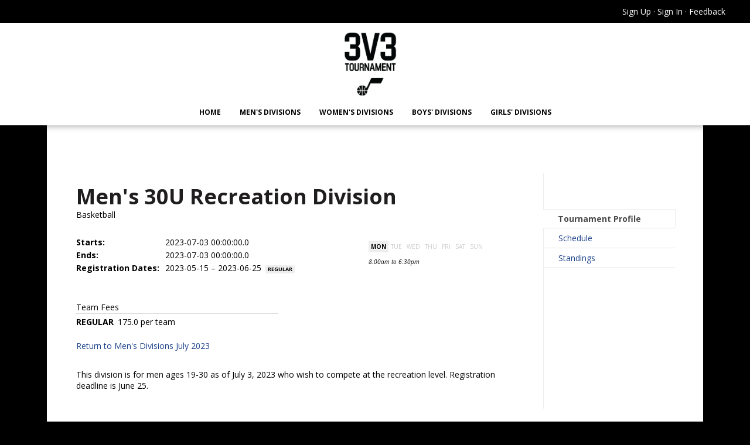

--- FILE ---
content_type: text/html;charset=UTF-8
request_url: https://jazz3v3.leagueapps.com/tournaments/3925849-mens-30u-recreation-division
body_size: 13392
content:


















<!-- DEC::NEW -->



<!DOCTYPE html PUBLIC "-//W3C//DTD XHTML 1.0 Strict//EN"
	"http://www.w3.org/TR/xhtml1/DTD/xhtml1-strict.dtd">
<html xmlns="http://www.w3.org/1999/xhtml" xml:lang="en" lang="en" id="" >

		<!-- PUBLIC DESKTOP FULL VERSION START -->
		<head>

			<!-- <script>alert("test for ngFEShellIframeRedirect:  ");</script> -->
	       

			<meta http-equiv="Content-Type" content="text/html; charset=utf-8"/>
			<title>Men's 30U Recreation Division : Jazz 3v3</title>

			<meta name="viewport" content="width=device-width, initial-scale=1.0" />
			

			
		    	<link rel="canonical" href="http://jazz3v3.leagueapps.com/tournaments/3925849-mens-30u-recreation-division" />
		    

			<meta name="Keywords" content="" />
			<meta name="description" content="Men's 30U Recreation Division in Jazz 3v3" />
			<meta name="copyright" content="Copyright &copy;2005-2022 LeagueApps" />
			<meta name="author" content="LeagueApps.com" />
			<meta name="title" content="Men's 30U Recreation Division : Jazz 3v3"/>

			<link rel="shortcut icon" type="image/ico" href="https://svite-league-apps-static.s3.amazonaws.com/_i/favicon.ico" />
			<!--
			<link rel="image_src" href="https://svite-league-apps-static.s3.amazonaws.com/_i/favicon.ico" />
			-->
			
				
				
					
						
							
							
								<link rel="image_src" href="https://svite-league-apps-content.s3.amazonaws.com/15534/32611/34e67eef-5208-43bd-be1a-63c357b11b04.png" />
							
						
					

					

				
			

			<link rel="stylesheet" type="text/css" href="https://svite-league-apps-static.s3.amazonaws.com/_c/prod/vendor/reset.css?v=1768335823856" media="screen" />

      
      <link href="https://svite-league-apps-static.s3.amazonaws.com/_c/prod/member-portal/index.css?v=1768335823856" rel="stylesheet" type="text/css" />

			<!-- this is the theme css to be injected if "use default css" is set to TRUE -->
			
				
					
          <!--  #foundation3 flag - if using skin 6 and telsa turned on use the proper default.css to allow for proper theme creation  -->
					
					
						<link rel="stylesheet" type="text/css" href="https://svite-league-apps-static.s3.amazonaws.com/_c/prod/member-portal-old/f3.css?v=1768335823856" media="screen" id="theme-css" />
					
          <!-- end of foundation styles -->
          <!-- grouped default-newreg, library, shared, webfonts, gen-1-templates.csc -->

          
						
						
							<script type="text/javascript" src="https://svite-league-apps-static.s3.amazonaws.com/_s/jquery-3.6.2.min.js?v=1768335823856"></script>
							<script type="text/javascript" src="https://svite-league-apps-static.s3.amazonaws.com/_s/jquery-migrate-3.4.0.min.js?v=1768335823856"></script>
							<script type="text/javascript" src="https://svite-league-apps-static.s3.amazonaws.com/_s/jquery-ui-1.13.2.min.js?v=1768335823856"></script>
						
					

          <!--  this add skin0 used for f1 and f2 -->
          

          <link href="//svite-league-apps-static.s3.amazonaws.com/_c/skins/skin-six.min.css" rel="stylesheet" type="text/css">
<link rel="stylesheet" href="https://maxcdn.bootstrapcdn.com/font-awesome/4.3.0/css/font-awesome.min.css">
<link rel="stylesheet" href="//svite-league-apps-static.s3.amazonaws.com/_s/vendor/owl/owl.carousel.min.css">

<script src="https://use.typekit.net/ewn3fkp.js"></script>
<script>try{Typekit.load({ async: true });}catch(e){}</script>

					<!--  IE HANDLERS -->
					<!--[if IE 9]>
					<link rel="stylesheet" type="text/css" href="https://svite-league-apps-static.s3.amazonaws.com/_c/prod/member-portal-old/06_utilities/default-ie9.css?v=1768335823856" media="screen" />
					<![endif]-->
					<!--[if lte IE 8]>
					<link rel="stylesheet" type="text/css" href="https://svite-league-apps-static.s3.amazonaws.com/_c/prod/member-portal-old/06_utilities/default-ie.css?v=1768335823856" media="screen" />
					<![endif]-->
					<!--[if lt IE 8]>
					<link rel="stylesheet" type="text/css" href="https://svite-league-apps-static.s3.amazonaws.com/_c/prod/member-portal-old/06_utilities/default-ie7.css?v=1768335823856" media="screen" />
					<![endif]-->
					<!--[if lte IE 8]>
					<link rel="stylesheet" type="text/css" href="https://svite-league-apps-static.s3.amazonaws.com/_c/prod/member-portal-old/06_utilities/shared-ie8.css?v=1768335823856" media="screen" />
					<![endif]-->

          <link rel="stylesheet" type="text/css" href="https://svite-league-apps-static.s3.amazonaws.com/_c/prod/member-portal/blur.css?v=1768335823856" media="screen" />

					<style type="text/css" id="wizard-css">
						/*  ----------------------------------------------------------
	T H E M E   E D I T O R   S T Y L E S - All Colors Must Be Separate for	multiple theme support
	USE THIS FOR THEME EDITOR - JAVIE 3/31/2025 - We need to remove the old one
-------------------------------------------------------------- */
/* CSS variables for using theme colors outside of this file */
:root {
  --account-nav-background-color: #000000;
  --alerts-color: #f2efbb;
  --alternate-text-color: #000000;
  --body-text-color: #000000;
  --button-background-color: #4e008e;
  --button-background-hover-color: #201d1e;
  --button-text-color: #000000;
  --button-text-hover-color: #ffffff;
  --content-background-color: #ffffff;
  --footer-background-color: #201d1e;
  --footer-extra-background-color: ${footerExtraBackgroundColor};
  --header-background-color: #3384f3;
  --headings-color: #201d1e;
  --links-color: #1d428b;
  --links-hover-color: #4e008e;
  --logo-background-color: #ffffff;
  --logo-color: #ffffff;
  --main-nav-background-color: #ffffff;
  --main-nav-links-color: #000000;
  --main-nav-links-hover-color: #4e008e;
  --newsletter-background-color: #f5f6fa;
  --newsletter-title-color: #f6f6f6;
  --sidebar-background-color: #ffffff;
}

/* Core */
body {
    background-color: #000000;
    background-position: center;
    background-repeat: no-repeat;
    color: #000000;
    font-family: "Open Sans", Geneva, Verdana, sans-serif;
}
#header .wrap {
	background-color: #3384f3;
	background-position: center top;
	background-repeat: no-repeat;
}
#content .wrap {
	background-color: #ffffff;
}
.aside {
	background-color: #ffffff;
}
p, dt, dd, li {
	font-size: 14px;
}


/* Links */
a { color: #1d428b; }
a:hover { color: #4e008e; }
.btn, .add-to-cart-btn, .btn.cart-btn {
	background-color: #4e008e;
	color: #000000;
	padding: 8px 20px;
	border-radius: 4px;
}

.btn:hover, .add-to-cart-btn:hover, .btn.cart-btn:hover  {
	background-color: #201d1e;
	color: #ffffff;
}

.svg-button path,
.svg-button circle {
	stroke: #1d428b
}

.svg-button:hover path,
.svg-button:hover circle {
	stroke: #4e008e
}


/* Page Headings */
#logo h1 {
	color: #ffffff;
	font-family: "Lucida Grande", "Lucida Sans Unicode", Lucida Sans, Geneva, Verdana, sans-serif;
	font-size: 39px;
}

#logo h1 a { color: #ffffff; }

h1#page-title {
	color: #201d1e;
	font-family: "Open Sans", Geneva, Verdana, sans-serif;
	font-size: 36px;
}


/* Main Nav */
.la_global__header .la--header__banner, #nav .wrap, .la_nav {
	background-color: #ffffff;
}
#nav li {
	font-family: "Open Sans", Geneva, Verdana, sans-serif;
	font-size: 12px;
}
#nav li a, .sub-nav dd, .sub-nav dd a, .social-icons a, .la_nav li a, .la_nav li .sub-nav dd a {
	color: #000000;
	font-family: "Open Sans", Geneva, Verdana, sans-serif;
	font-size: 12px;
}
#nav li a:hover, .sub-nav dd a:hover, .social-icons a:hover , .la_nav li a:hover, .la_nav li .sub-nav dd a:hover {
	color: #4e008e;
	font-family: "Open Sans", Geneva, Verdana, sans-serif;
	font-size: 12px;
}
.sub-nav dt {
	background-color: #000000;
	color: #ffffff
}

.la--footer .la_nav a:hover, .la--social li:hover a i {color:#ffffff;}

/* Section Headings */
h2, h3, h4 {
	color: #201d1e;
}
h2 {
	font-family: "Open Sans", Geneva, Verdana, sans-serif;
	font-size: 26px;
}

/* Alternate Text */
.tag, .aside h2 em, .aside h3 em, dl.basic dt, em.context, #page-title em.context a, .basic-form li label em, .basic-form p.fine-print, .main h1 .site-notice, .form-steps li.off, .base-meta h2 em, .base-listing.grouped h3, .base-listing.grouped h3 a, .base-schedule em, .base-fees em, .schedule span.tbd, .schedule abbr, .schedule .game p, .schedule .game .official em, .schedule .meta .game-note, .schedule .rescheduled, .schedule .rescheduled span.tbd, .schedule .rescheduled abbr, .schedule .rescheduled .game p, .schedule .team-result, .entity-listing .entity-meta, .entity-listing .entity-details, .sublocations li em {
	color: #000000;
}

#page-title em.context a:hover, .base-listing.grouped h3 a:hover {
	color: #000000;
}


/* Alerts */
.alert, .site-notice {
	background-color: #f2efbb;
}

/* Skins Support */
#headline h1, #headline h2, #headline h3 {
	color: #ffffff;
}

/* Logo Background */
.la__logo #the-logo {
	background-color: #ffffff;
}

/* account nav */
.la--nav__account {
	background-color: #000000;
}

/* Footer */
.la--footer{
	background-color: #201d1e;
}
#footer-extras{
	background-color: ${footerExtraBackgroundColor};
}

/* NewsLetter Background */
.la__newsletter{
	background-color: #f5f6fa;
}
.la__newsletter h3, .newsletter-subscription-error-msg{
	color: #f6f6f6 !important;
}

.reg-highlight {
    color: #201d1e;
}

#prod-details header{
	background-color: var(--account-nav-background-color);
}

/* Member Dashboard */
.nav-item.active .nav-link, .nav-item.active .nav-link-main {
	background-color: #4e008e;
	color: ${buttonTexColor};
}

.nav-link-main:hover, .nav-section-header:hover {
	background-color: #201d1e;
	color: ${buttonTexColor};
}

.edit-button, 
.la-action-button {
	background-color: #4e008e;
	color: ${buttonColor};
}

.edit-button:hover, 
.la-action-button:hover {
	background-color: #201d1e;
	color: ${buttonColorHoverColor};
}
					</style>

					<!-- BEGIN :: Site-Wide Custom CSS-->
					<style type="text/css" id="custom-css">
						.la_global__header .la--header__banner, #nav .wrap, .la_nav {min-width: 0px!important;}
.la_global__header {min-width: 0px!important;}
.la--header__banner .la_nav {float: none!important; display: inline-block;}
.la--header__banner.clr {padding-left: 0px!important;}
.navbar-header {position:relative; width: 300px;  margin: 0 auto;}
.la__logo {float:none;}
#_ .flexslider {margin-top:0px;}
#content .wrap {margin-top:50px!important;}

.la__logo #the-logo {
box-shadow: none;
background: transparent;
padding-left: 0px;
Padding-top:15px;
}


#_ .flexslider, .flexslider ul li {
    background: #fff;
}

.la_nav ul {
    float: center;
    margin: 0;
  	height: 50px; 
}

.reg-intro {
display: none;}
.filter {
Display:none;}

.la--header__banner .la__logo img {
   width: 130%;
   max-width: 90px;
}


.navbar-header {
    position: relative;
    width: 300px;
    margin: 0 auto;
    height: 120px !important; 
}


.la__logo {float:none;}
#_ .flexslider {margin-top:0px;}
#content .wrap {margin-top:100px!important;}

element.style {
}
.la__logo {
    margin: 0;
    margin-top: 0px;
  margin-left: 0px;}

.la__newsletter {display: none;}

#footer, .mobile-img, .mobile-wrapper{
Display: none;
}

#_registration_confirmation_success .item a, #post-reg-msg a {
float: none!important;
}

					</style>
					<!-- END :: Site-Wide Custom CSS -->

					<!-- BEGIN :: Page-Specific Custom CSS -->
					
					<!-- END :: Page-Specific Custom CSS -->
				
				
			

			<script type="text/javascript" src="https://svite-league-apps-static.s3.amazonaws.com/_s/jquery.tipsy.js?v=1768335823856"></script>
      <script type="text/javascript" src="https://svite-league-apps-static.s3.amazonaws.com/_s/modernizr-prod.js?v=1768335823856"></script>
			<script type="text/javascript" src="https://svite-league-apps-static.s3.amazonaws.com/_s/sv-core.js?v=1768335823856"></script>
			<script type="text/javascript" src="https://svite-league-apps-static.s3.amazonaws.com/_s/_site2.0/site.js?v=1768335823856"></script>
			<script type="text/javascript" src="https://svite-league-apps-static.s3.amazonaws.com/_s/shared.js?v=1768335823856"></script>
			<script type="text/javascript" src="https://svite-league-apps-static.s3.amazonaws.com/_s/_site2.0/theme-default.js?v=1768335823856"></script>
			<script type="text/javascript" src="https://svite-league-apps-static.s3.amazonaws.com/_s/_site2.0/fbinitroutines.js?v=1768335823856"></script>
			<script type="text/javascript" src="https://svite-league-apps-static.s3.amazonaws.com/_s/generic.js?v=1768335823856"></script>
        
      
        
        <script src="https://svite-league-apps-static.s3.amazonaws.com/_s/skins/skin6.js?v=1768335823856"></script>
      

			<!--  Skin Header Meta Data, this adds alert('hi') for MP Calendar in svssc -->
			

			<!-- Google Analytics Tracking Code -->
			





<script type="text/javascript">
  (function() {
    var gtag = document.createElement('script'); gtag.type = 'text/javascript'; gtag.async = true;
    gtag.src = ('https:' == document.location.protocol ? 'https://' : 'http://') + 'www.googletagmanager.com/gtag/js?id=G-P0KVHGTCFC';
    var s = document.getElementsByTagName('script')[0]; s.parentNode.insertBefore(gtag, s);
  })();
  window.dataLayer = window.dataLayer || [];
  function gtag(){dataLayer.push(arguments);}
  gtag('js', new Date());
  gtag('config', 'G-P0KVHGTCFC');

  
</script>




			<!-- Google reCAPTCHA -->
			<script src='https://www.google.com/recaptcha/api.js'></script>

			<!-- Google tag (gtag.js) -->
<script async src="https://www.googletagmanager.com/gtag/js?id=G-3PXFVNES14"></script>
<script>
  window.dataLayer = window.dataLayer || [];
  function gtag(){dataLayer.push(arguments);}
  gtag('js', new Date());
  gtag('config', 'G-3PXFVNES14');
</script>

			
			
			   <link href='https://fonts.googleapis.com/css?family=Open Sans:400,300,700' rel='stylesheet' type='text/css'>
			

      

  <script type="text/javascript">
    const skip = '/tournaments/3925849-mens-30u-recreation-division'.match(/\/console\/sites\/\d+\/teams/g) != null;
    if (!skip) {
      window.heap=window.heap||[],heap.load=function(e,t){window.heap.appid=e,window.heap.config=t=t||{};var r=document.createElement("script");r.type="text/javascript",r.async=!0,r.src="https://cdn.heapanalytics.com/js/heap-"+e+".js";var a=document.getElementsByTagName("script")[0];a.parentNode.insertBefore(r,a);for(var n=function(e){return function(){heap.push([e].concat(Array.prototype.slice.call(arguments,0)))}},p=["addEventProperties","addUserProperties","clearEventProperties","identify","resetIdentity","removeEventProperty","setEventProperties","track","unsetEventProperty"],o=0;o<p.length;o++)heap[p[o]]=n(p[o])};
      heap.load("3732699383");
      heap.addUserProperties({"orgAccountId" : "15534"});
      heap.addUserProperties({"siteId" : "32611"});
      heap.addUserProperties({"orgAccountName" : "Utah Jazz"});
      heap.addUserProperties({"siteName" : "Jazz 3v3"});
      heap.addUserProperties({"orgAccountStatus" : "ACTIVE"});
      heap.addUserProperties({"siteMode" : "MIXED"});
      heap.addUserProperties({"userEmail" : ""});
      heap.addUserProperties({"userName" : ""});
      heap.addUserProperties({"orgAccountRole" : ""});
    }
  </script>

		</head>

		<body class="">

    

    
				<span id="totalAmountPaid" name="totalAmountPaid" hidden="true"></span>
				<script> var AmountPaid = ""; </script>
        <script> var RegistrationSummaryObject = ; </script>
			
			<!-- custom tracking on purchase success event -->
			

			

<input id="lapi-base-url" value="//jazz3v3.leagueapps.com" type="hidden" />
<input id="lapi-site-url" value="//jazz3v3.leagueapps.com/v1/sites/32611/" type="hidden" />
<input id="lapi-site-name" value="jazz3v3" type="hidden" />
<input id="lapi-site-id" value="32611" type="hidden" />
<input id="lapi-user-id" value="" type="hidden" />




			<!--[if lt IE 8]>
			<div class="old-browsers ">
				<p>It seems you are using an older version of Internet Explorer. While this site may work decently well, a lot of functionality might not work as expected or as well if you were using a modern browser. We suggest using <a href="https://www.google.com/intl/en/chrome/browser/" target="_blank">Google Chrome</a>, <a href="http://www.mozilla.org/en-US/firefox/new/" target="_blank">Mozilla Firefox</a>, or the latest version of <a href="http://windows.microsoft.com/en-us/internet-explorer/download-ie" target="_blank">Internet Explorer</a> (at least version 9) available on your computer. To read more about what browsers we support, <a href="http://blog.leagueapps.com/how-we-think-about-browser-support/" target="_blank">read this blog post</a>.</p>
				<p id="hide-old-browser-content"><a href="">Hide this notice</a></p>
			</div>
			<script type="text/javascript">
			function SetCookie(cookieName,cookieValue) {
				document.cookie = cookieName+"="+escape(cookieValue)
				+ ";expires=Sun, 17 Jan 2038 19:14:07 GMT; path=/";
			}
			var $hide_old_browser = $('#hide-old-browser-content');
			$hide_old_browser.on('click',function(){
				SetCookie('hide-old-browser-content',1);
				$(this).parent().hide();
				return false;
			});
			</script>
			<![endif]-->

			
				
				
			



	




<script type="text/javascript">
<!--//--><![CDATA[//><!--

	function showSystemMessages(content, dur) {
		/*if($("#sys-messages").length <= 0) {
			$('body').append('<div id="sys-messages"></div>');
		}
		$("#sys-messages").html(content);*/
		if($("#sys-messages-hide").length) {
			$("#sys-messages-hide").remove();
		}
		if(content.indexOf('<p')>-1){
			$('#sys-messages-hide').remove();
			$('body').append('<div id="sys-messages-hide" class="la-public footer">'+content+'</div>');
		}else{
			$('#sys-messages-hide').remove();
			$('body').append('<div id="sys-messages-hide">'+content+'</div>');
		}
		showSysMessages(dur != undefined ? dur : 5);
	}

	function showErrorMsg(content, dur) {
        var error ="";
        if ( Object.prototype.toString.call(content) === '[object Array]') {
            for (var i = 0; i < content.length; ++i ) {
                error += '<p class="sys-error">' + content[i] + '</p>'
            }
        }else{
            error = '<p class="sys-error">' + content + '</p>';
        }
		showSystemMessages(error, dur);
	}

	function showErrorMessage(content, dur) {
		showErrorMsg(content, dur);
	}

	function showConfirmMessage(content, dur) {
		showSystemMessages('<p class="sys-confirm">' + content + '</p>', dur);
	}

	$(function(){
		if(location.pathname=='/registrationSubmit'){
			$('#sys-messages.la-public').addClass('pad-top').find('h3').hide();
		}
	});

//--><!]]>
</script>



  




			

			

			

				<div id="fb-root"></div>

				<script type="text/javascript">
				<!--//--><![CDATA[//><!--

				  var fbAppID = '1597886763794892';
				  var fbJSurl = '//connect.facebook.net/en_US/all.js';

				  if(fbAppID != null && fbAppID != ''){
				   var fbApiInit = false;
				   window.fbAsyncInit = function() {
					  FB.init({
				      appId      : fbAppID,  // App ID
				      //channelUrl : '//WWW.YOUR_DOMAIN.COM/channel.html', // Channel File
				      status     : true, // check login status
				      cookie     : true, // enable cookies to allow the server to access the session
				      oauth      : true, // enable OAuth 2.0
				      xfbml      : true  // parse XFBML
				    });


				    // Call to additional JS routines that need to be within fbAsyncInit (vary by calling parent jsp/action)
				    // Defined in fbinitroutines.js
				    var fbInitFunction = 'getFBLoginStatusForPublicSite';
				    if(fbInitFunction != ''){
						var isLoggedIn = false;
					 	

					 	executeFBInitFunction(fbInitFunction, window, isLoggedIn);
				    }

				    fbApiInit = true; //init flag

				   }; //end of window.fbAsyncInit


				  } //end of fbAppID check
				  else{
					fbJSurl += '#xfbml=1&appId=259842427403814';
				  }


				  (function() {
				        var e = document.createElement('script');
				        e.type = 'text/javascript';
				        e.src = document.location.protocol + fbJSurl; // '//connect.facebook.net/en_US/all.js#xfbml=1';
				        e.async = true;
				        document.getElementById('fb-root').appendChild(e);
				    }());


					//May 22 2012: inclusion of '#xfbml=1' on js reference above suddenly started to cause warning msg described below:
					//http://stackoverflow.com/questions/10415884/fb-init-has-already-been-called

					//Oct 2012 - JS debug/console output will appear if FB app not defined, but FB page & like buttons are
					//https://sportsvite.lighthouseapp.com/projects/69692-core-dev-la/tickets/1292-bug-adding-fb-page-does-not-work-if-fb-app-not-enabled#ticket-1292-6


				//--><!]]>
				</script>

			

			



			

			
				
			

			<!-- Header Theme -->
			
				
					



<script>
//Find all YouTube videos
var $allVideos = $("iframe[src^='//player.vimeo.com'], iframe[src^='//www.youtube.com']"),

// The element that is fluid width
$fluidEl = $("body");

//Figure out and save aspect ratio for each video
$allVideos.each(function() {

$(this)
 .data('aspectRatio', this.height / this.width)

 // and remove the hard coded width/height
 .removeAttr('height')
 .removeAttr('width');

});

//When the window is resized
$(window).resize(function() {

var newWidth = $fluidEl.width();

// Resize all videos according to their own aspect ratio
$allVideos.each(function() {

 var $el = $(this);
 $el
   .width(newWidth)
   .height(newWidth * $el.data('aspectRatio'));

});

//Kick off one resize to fix all videos on page load
}).resize();

/* Tweet Blockquote */
!function(d,s,id){var js,fjs=d.getElementsByTagName(s)[0];if(!d.getElementById(id)){js=d.createElement(s);js.id=id;js.src="//platform.twitter.com/widgets.js";fjs.parentNode.insertBefore(js,fjs);}}(document,"script","twitter-wjs");

//Blockquote tweet this button on hover

$('blockquote').hover(function() {

var blockQuoteText = $(this).text();
var currentUrl = window.location;

$(this).append('<div class="tweet-quote"><a href="https://twitter.com/share" data-text="' +blockQuoteText+ '"  class="twitter-share-button" data-via="doodlemarks" data-url="' +currentUrl+ '" data-size="large" data-count="vertical">Tweet</a></div>');

$('.tweet-quote').hide().fadeIn(200);

twttr.widgets.load();

}, function() {
 $('.tweet-quote').remove();
});

$(window).scroll(function() {
  if ($(this).scrollTop() > 0){
    $('.la_global__header, body').addClass("fixed");
  }
  else{
    $('.la_global__header, body').removeClass("fixed");
  }
});

$(function() {
	var logoWidth = $(".la__logo").outerWidth();
	$(".la--header__banner").css("padding-left", logoWidth);
});
</script>

	<div class="la_global__header" id="la_global_header">
		


<div id="account-nav" class="la--nav__account"> 
	



	



	
		
	 	
			
			<p>
				<a href="/signup" data-id="signup-link">Sign Up</a>
				<span class="dot">&middot;</span>
				<a href="/login?redirect_uri=https%3A%2F%2Fjazz3v3.leagueapps.com%2Ftournaments%2F3925849-mens-30u-recreation-division" data-id="login-link">Sign In</a>
				  <span class="dot">&middot;</span>
				
				<a href="#" onclick="cOverlay('.send-feedback'); return false;" id="feedback-link" data-id="feedback-link">Feedback</a>
			</p>



		
	


	
	
	
		
	
</div> 

	   	<header class="la--header__banner clr">
	   		<!-- <div class="skewbox"></div> -->
			<div class="navbar-header">
				<h1 class="la__logo">





	
    
      <a id="the-logo" href="https://utahjazz.com/3v3tournament">
    
    
			
				
				
					<img src="https://svite-league-apps-content.s3.amazonaws.com/15534/32611/34e67eef-5208-43bd-be1a-63c357b11b04.png" title="Jazz 3v3"/>
				
			
		</a>
	
	
</h1>
			</div>
			<nav class="la_nav">
				




	<!-- main top nav -->
	
		
	



	



				<ul>
					
						
						
							<li>
								<a href="https://utahjazz.com/3v3tournament">Home</a>
							</li>
						
					
						
						
							<li>
								<a href="https://jazz3v3.leagueapps.com/tournaments/4714211-mens-division-3v3-fall-2025">Men's Divisions</a>
							</li>
						
					
						
						
							<li>
								<a href="https://jazz3v3.leagueapps.com/tournaments/4714544-womens-division-3v3-fall-2025">Women's Divisions</a>
							</li>
						
					
						
						
							<li>
								<a href="https://jazz3v3.leagueapps.com/tournaments/4714225-boys-divisions-fall-2025">Boys' Divisions</a>
							</li>
						
					
						
						
							<li>
								<a href="https://jazz3v3.leagueapps.com/tournaments/4714539-girls-divisions-fall-2025">Girls' Divisions</a>
							</li>
						
					
				</ul>

<!--
<script>
    $(function() {
        var menuHeight = $(".mobile_header-sticky").outerHeight();
        var styles = {'padding-top':menuHeight};
        var absolute = {'top':menuHeight};

        $(".enhanced body").css(styles);
        $(".enhanced .ui-page ").css(absolute);

        $(".enhanced #menu .btn-slide").click(function() {
            $(".enhanced").toggleClass("showMenu");
        });
    });
</script>
--> 

			</nav>
		</header>
	</div>

	<div class="la--container la--header" >
		<div id="header-extras">
			
		</div>
	</div>

				
				
			

			<!--  Content/Templates -->
			<div class="la--container">
				

<script>
function pageInIframe() {
  return (window.location !== window.parent.location);
}

var ngpUrl = '';
if(ngpUrl != 'undefined' && ngpUrl != '' && ngpUrl != 'null'){
  if(pageInIframe()){
     window.parent.location.href=ngpUrl;
  }
  else{
     window.location.href=ngpUrl;
  }
}
</script>



    









<script type="text/javascript">
<!--//--><![CDATA[//><!--
$(function(){
	var ai = 'null';
	if(ai != '' && ai != 'null'){
	   $('html,body').animate({scrollTop: $("#"+ai).offset().top}, 1000);
	}
});
//--><!]]>
</script>

<div id="content" class="right-col">
	<div class="wrap">
		<div class="content-wrap clr">
			<!-- Masthead (optional) -->
			<div id="masthead"></div>

			<!-- Main Content -->
			<div class="main">

        

        
        
					<span style="float: right; margin-right: 20px;">
						






















	
	

		
			

				
					
					
						
					
				
			
			
		
		

	




					</span>
        

				<h1 id="page-title" data-id="program-title">
					Men's 30U Recreation Division&nbsp;
					
					<em class="context">Basketball 
        
					</em>
				</h1>

				<!-- League Details -->
				<div class="mod base-listing clr">

					



	



<div class="program-badges">
	
		
		
			
		
	
	
</div>



					<div class="base-meta">
						



	



<dl class="basic basic--flex clr">
	
	
    <div class="program-list--details">
      <dt class="program-list-starts">Starts:</dt>
      <dd class="program-list-starts">
        2023-07-03 00:00:00.0
        
        
      </dd>
    </div>
	
	
    <div class="program-list--details">
      <dt class="program-list-ends">Ends:</dt>
      <dd class="program-list-ends">
        2023-07-03 00:00:00.0
        
      </dd>
    </div>
	
	
    <div class="program-list--details">
      <dt class="program-list-registration-dates">Registration Dates:</dt>
      <dd class="program-list-registration-dates">
      
        2023-05-15 &ndash; 2023-06-25 <span class="tag">regular</span>
      
      </dd>
    </div>
	
	
	

	

	
		

		

		
	

</dl>


					</div>

					










	
		<div class="base-schedule">
			<span class="base-gamedays">
				
				<strong>Mon</strong><del>Tue</del><del>Wed</del><del>Thu</del><del>Fri</del><del>Sat</del><del>Sun</del>
			</span>
			
				<em>8:00am to 6:30pm</em>
			
			
		</div>
	


					<div class="clear"></div>

					
						
							<div class="base-fees clr">
								



	




	
	
		
			<dl class="first">
				<dt>Team Fees</dt>
				
					
						
						<dd class="regular-price">
							
								
								
									<span class="tag">Regular</span> 175.0 per team
									
									
									



                  
								
							
						</dd>
						
						
						
					
					
				
			</dl>
		
	





							</div>
						
					

					
    					<br/><dt class="program-list-starts"><a href='/tournaments/3925848-mens-divisions-july-2023'>Return to Men's Divisions July 2023</a></dt>
          

				</div>


				<!-- League Description (if included) -->
				<div class="mod">
					<p><p>This division is for men ages 19-30 as of July 3, 2023 who wish to compete at the recreation level.&nbsp;<span style="background-color: rgb(255, 255, 255); font-size: 14px;" rel="background-color: rgb(255, 255, 255); font-size: 14px;">Registration deadline is June 25.</span></p></p>
				</div>


				<!-- Master program :: sub-program listing / filter -->
				

				


			</div>
			<!-- /END main -->


			<!-- Aside Content -->
			<div class="aside">

				

				

        

				<div class="program-social-btns">

					 <!-- End includeFBShare -->

					<!-- Facebook Like Include (optional) -->
					

						<!-- include Tweet This button -->
				
				</div>



				
					
					
				



	


<div class="mod aside-nav league-nav">
	<ul>
		
			<li class="current" data-id="Tournament Profile"><a href="/tournaments/3925849-mens-30u-recreation-division">Tournament Profile</a></li>
		
			<li data-id="Schedule"><a href="/tournaments/3925849/schedule">Schedule</a></li>
		
			<li data-id="Standings"><a href="/tournaments/3925849/standings">Standings</a></li>
		
	</ul>
</div>



				
			</div>
			<!-- /END aside -->
		</div>
	</div>
</div>
<!-- /END content -->

<!-- Overlays -->




	

<div class="mod overlay program-reg">
	<h3>Select an Option:</h3>
	<div id="no-reg-options-available" class="alert sample-program" style="font-size: 1.5em; display: none;">
		<strong>No registration options available</strong>
	</div>
	<ul class="clr reg-types" id="reglist" data-scope="https://svite-league-apps-static.s3.amazonaws.com">
		
			<li id="reg-fa">
				<a id="reg-fa-url" href="#">
					<img src="https://svite-league-apps-static.s3.amazonaws.com/_i/svg/player.png" alt="Free Agent image" />
					<span class="reg-details">
						<strong>Free Agent</strong>
					</span>
					<span id="reg-fa-price" class="price"><strong>$0.00</strong> <em class="extra-fees">+$0.00 processing fee</em></span>
				</a>
			</li>

			<li id="reg-sg">
				<a id="reg-sg-url" href="#">
					<img src="https://svite-league-apps-static.s3.amazonaws.com/_i/svg/team.png" alt="Small Group image" />
					<span class="reg-details">
						<strong>Small Group Member</strong>
					</span>
					<span id="reg-sg-price" class="price"><strong>$0.00</strong> <em class="extra-fees">+$0.00 processing fee</em></span>
				</a>
			</li>

			<li id="reg-captain">
				<a id="reg-captain-url" href="#">
					<img src="https://svite-league-apps-static.s3.amazonaws.com/_i/svg/captain.png" alt="Team Captain image" />
					<span class="reg-details">
						<strong>Team Captain</strong>
					</span>
					<span id="reg-captain-price" class="price"><strong>$0.00 <span class="tpp-type">per player</span></strong> <em class="extra-fees">+$0.00 processing fee per player</em></span>
				</a>
			</li>
		

		<li id="reg-team">
			<a id="reg-team-url" href="#">
				<img src="https://svite-league-apps-static.s3.amazonaws.com/_i/svg/team.png" alt="Team Player image" />
				<span class="reg-details">
					<strong>Team Player</strong>
				</span>
				<span id="reg-team-price" class="price"><strong>$0.00</strong> <em class="extra-fees">+$0.00 processing fee per player</em></span>
			</a>
		</li>
	</ul>

	<div class="form-btns">
		<input type="button" onclick="cOverlayClose('.program-reg');" value="Cancel" class="btn neg right" />
	</div>

	<span id="close-overlay" class="close-overlay" onclick="cOverlayClose('.program-reg');"></span>
</div>

<!-- /END Overlays -->


<!-- FB -->
<div class="mod overlay post-registration">
	<div id="fbShareRegBox" style="display:none;">
		<h3>Tell your Facebook friends about this tournament!</h3>
		<img id="fb-profile-photo" src="" />
		<textarea name="wallMessage" cols="" rows="" id="wallMessage"></textarea>
		<div id="wallMessagePreview">
			<p><strong><a href="">Men's 30U Recreation Division</a></strong></p>
			<p>Check out this Basketball tournament 'Men's 30U Recreation Division' with Jazz 3v3!</p>
		</div>
		<div id="form-buttons">
			<input type="button" onclick="shareRegOnFB()" value="Share" class="btn" />
			<input type="button" onclick="cOverlayClose('.post-registration')" value="Cancel" class="btn alt" style="cursor: pointer;" />
		</div>
		<div style="float: right; display: none;" id="progress">
			<img src="https://svite-league-apps-static.s3.amazonaws.com/_i/ajax-loader.gif">
		</div>
	</div>
</div>

<script type="text/javascript">
<!--//--><![CDATA[//><!--
	var showFBShareRegOverlay = false;

	function showFBButton(){
	}

	function hideFBButton(){
	}

	function publishRegOnFB(){
		$("#form-buttons").hide();
		$("#progress").show();
		var dataStr = "tcc=REG_SH&fromProgramHomePage=true&programId=" + 3925849 + "&wallMessage=" + $("#wallMessage").val();
		$.ajax({
			type: "POST",
			url: "/ajax/fbPostToWall",
			data: dataStr,
			cache: false,
			success: function(msg) {
				$("#progress").hide();
				if(msg.indexOf("error") < 0){
					cOverlayClose('.post-registration');
					showSystemMessages(msg, 5);
				}
				else{
					cOverlayClose('.post-registration');
				}
			},
			error: function(request, textStatus, errorThrown) {

			}
		});
	}

	function shareRegOnFB() {
		FB.api("/me/permissions",
		    	function (response) {
			    	if (response && !response.error) {
						var permsArray = response.data[0];
						if(permsArray['publish_actions'] == null){
							FB.login(function(response) {
								if (response.authResponse) {
									publishRegOnFB();
					  	    	} else {
					  	    		cOverlayClose('.post-registration');
					  	    	}
					  	 	}, {scope: 'publish_actions'});
					    }
						else{
							publishRegOnFB();
						}
					}
		        }
		    );
		$("#shareToFBBtn").hide();
	}

	function fbLookupFailure(){
		//shouldn't be necessary to do anything here (fb log-in failure)
	}

	function renderFBShareOverlay(){
		$("#fbShareRegBox").show();
		if ($("#fb-profile-photo").attr("src") == "") {
			$.ajax({
				type: "POST",
				url: "/ajax/fbUserPhotoUrl",
				data: "type=square",
				cache: false,
				success: function(msg) {
					$("#fb-profile-photo").attr("src", msg);
				},
				error: function(request, textStatus, errorThrown) {
					// ignore
				}
			});
		}
		cOverlay('.post-registration');

	}

	function fbLookupSuccess(){
	}


//--><!]]>
</script>



<span id="hidden-programId" style="display:none;">3925849</span>

	<span id="hidden-masterProgramId" style="display:none;">3925848</span>





			</div>
			<!--  Footer Theme -->
			
				
					


<div class="la--gallery">
   <div id="instafeed"></div>
 </div>




 <footer id="footer" class="la--footer">
    <div class="la--container">
      	<div class="grid">
      		<div class="col-3">
            
              <nav class="la_nav">
                




	<!-- main top nav -->
	
		
	



	



				<ul>
					
						
						
							<li>
								<a href="https://utahjazz.com/3v3tournament">Home</a>
							</li>
						
					
						
						
							<li>
								<a href="https://jazz3v3.leagueapps.com/tournaments/4714211-mens-division-3v3-fall-2025">Men's Divisions</a>
							</li>
						
					
						
						
							<li>
								<a href="https://jazz3v3.leagueapps.com/tournaments/4714544-womens-division-3v3-fall-2025">Women's Divisions</a>
							</li>
						
					
						
						
							<li>
								<a href="https://jazz3v3.leagueapps.com/tournaments/4714225-boys-divisions-fall-2025">Boys' Divisions</a>
							</li>
						
					
						
						
							<li>
								<a href="https://jazz3v3.leagueapps.com/tournaments/4714539-girls-divisions-fall-2025">Girls' Divisions</a>
							</li>
						
					
				</ul>

<!--
<script>
    $(function() {
        var menuHeight = $(".mobile_header-sticky").outerHeight();
        var styles = {'padding-top':menuHeight};
        var absolute = {'top':menuHeight};

        $(".enhanced body").css(styles);
        $(".enhanced .ui-page ").css(absolute);

        $(".enhanced #menu .btn-slide").click(function() {
            $(".enhanced").toggleClass("showMenu");
        });
    });
</script>
--> 

              </nav>
            
          </div>
	        <div class="col-3">
	        	<div id="twitter-timeline-container">
	        		<h3>Twitter</h3>
	            	<a class="twitter-timeline"></a>
	            </div>
	            
					
				
	        </div>
          
            <div class="col-5 col--push-1">
               



<!-- Mailing List -->
<div class="la-widget-container" id="la-widget-mailing-list">
	<script type="text/javascript">
		$(function() {
			/* Autofill form fields */
			$(".autofill").each(function() {
				var label = $(this).attr("title");
				// $(this).parent().append("<label class=\"auto-label\">" + label + "</label>");
				$(this).parent().find(".auto-label").click(function() {
					$(this).fadeOut(210);
					$(this).parent().find("input").focus();
				});

				if ( ($(this).val() == label) || ($(this).val() == "") ) {
					$(this).parent().find(".auto-label").fadeIn(120);
				}

				$(this).focus(function() {
					$(this).parent().find(".auto-label").fadeOut(210);
				});
				$(this).blur(function() {
					if ( ($(this).val() == label) || ($(this).val() == "") ) {
						$(this).val("");
						$(this).parent().find(".auto-label").fadeIn(120);
					}
				});
			});

			$("#newsletter-subscription-submit").on('click', function(){
				var email = $("#newsletter-subscription-email").val();
				if (email) {
					$.ajax({
						type: "POST",
						url: "ajax/newsletterSubscribe",
						data: {"email": email},
						cache: false,
						success: function(content) {
							var status = $(content).filter('#status')[0].value;
							if (status == 'success') {
								$("#newsletter-subscription-error-msg").fadeOut('fast');
								$("#newsletter-subscription-form").fadeOut('fast', function(){
									$("#newsletter-subscription-success-msg").html($(content).filter('.sys-confirm').text());
									$("#newsletter-subscription-success-msg").fadeIn('fast');
								});
							} else {
								$("#newsletter-subscription-error-msg").html($(content).filter('.sys-error').text());
								$("#newsletter-subscription-error-msg").fadeIn('fast');
							}
						},
						error: function(request, textStatus, errorThrown) {
							showErrorMessage(errorThrown);
						}
					});
				}
			});
		});

	</script>
	<div class="la__newsletter">
       <h3 class="la_newsletter_title">Signup for Jazz 3v3 Newsletter</h3>
       <div id="newsletter-subscription-form">
	       <input type="text" id="newsletter-subscription-email" class="la__newsletter_text" placeholder="Add Your Email">
	       <button id="newsletter-subscription-submit" class="la__newsletter_button">Subscribe</button>
       </div>
       <span id="newsletter-subscription-success-msg" style="color: yellow; display: none;"></span>
       <span id="newsletter-subscription-error-msg" style="color: yellow; display: none;"></span>
    </div>

</div>

              <h3 class="la_social__title">Follow us and be friends</h3>
              




            </div>
          
		</div>
	</div>

	
    
      <p class="la--copyright"><a href="http://leagueapps.com">League management software</a> by LeagueApps.</p>
    
    
	
</footer>


<script src="//svite-league-apps-static.s3.amazonaws.com/_s/slider.js"></script>

<script type='text/javascript'>
/* <![CDATA[ */
var FLEX = {"animation":"fade","pauseOnHover":"disable","controlNav":"enable","directionNav":"enable","animationDuration":"600","slideshowSpeed":"7000","pauseOnAction":"disable","controlsContainer":".flexslider"};
/* ]]> */
</script>
<script type='text/javascript' src='//svite-league-apps-static.s3.amazonaws.com/_s/jquery-flex-slider.js'></script>

				
				
			

			

			<!-- Global Sponsorship Affiliation Footer Asset -->
			
			
			<!-- /END Global Sponsorship Affiliation Footer Asset -->

			<!-- Feedback Form Overlay -->
			





<script type="text/javascript">
	function siteFeedbackMessage() {
		var message = $("#msgText").val();
		var currentUrl = $("#url").val();
        var email = $("#email").val();
        var name = $("#name").val();

		message = escape(jQuery.trim(message, email, name));
		if (message == '' || email == '' || name == '') {
			return;
		} else {
			$(".send-feedback .form-btns").hide();
		}

		$('#msgText').val('');
		//var url = "/ajax/siteFeedbackMessage";
		//other URI component handling here?
		var url = '';
		if (window.location.protocol == "https:"){
			url = 'https://jazz3v3.leagueapps.com' +  "/ajax/siteFeedbackMessage";
		}
		else{
			url = "/ajax/siteFeedbackMessage";
		}
				
				
	   email = encodeURIComponent(email);
		var dataStr = "comments=" + message + "&url=" + window.document.location + "&email=" + email + "&name=" + name ;
		//alert("dataStr: " + dataStr);
		$.ajax({
			type: "POST",
			url: url,
			data: dataStr,
			cache: false,
			success: function(msg) {
				onSendSuccess(msg);
			},
			error: function(request, textStatus, errorThrown) {}
		});
		
		function onSendSuccess(msg) {
            if(msg.status == "ERROR"){
                showErrorMessage(msg.messages[0]);
                $(".send-feedback ol, .send-feedback .form-btns").show();
            } else {
                $(".send-feedback ol").hide();
                $(".send-feedback").append("<div class=\"feedback-success hide\"><p><strong>Message Sent!</strong></p><p style=\"margin: 0;\">Thank you! We appreciate your feedback.</p></div>");
                $(".send-feedback .feedback-success").fadeIn(120).delay(4000).animate({opacity: 1}, 120, function() {
                    cOverlayClose(".send-feedback");
                    $(".send-feedback .feedback-success").remove();
                    $(".send-feedback ol, .send-feedback .form-btns").show();
                    $(".send-feedback textarea").val("");
                });
            }
		};
	};
</script>

<div class="mod overlay send-feedback">
	<form class="basic-form">
		<fieldset>
			<h3>Send Your Feedback</h3>

			<ol>
				<li class="">
					<label>To</label>
					<span class="field"><label><strong>League Organizer</strong></label></span>
				</li>
                
                    <ol>
                        <li>
                            <label>Name <abbr title="required">*</abbr></label>
                        <span class="field">
                            <input id="name" type="text" name="name"/>
                        </span>
                        </li>

                        <li>
                            <label>Email <abbr title="required">*</abbr></label>
                        <span class="field">
                            <input id="email" type="text" name="email" class="autofill"/>
                        </span>
                        </li>
                    </ol>
                

                <li class="">
					<label>Message</label>
					<span class="field">
						<textarea cols="5" rows="55" id="msgText" name="msgText"></textarea>
					</span>	
				</li>
			</ol>
		</fieldset>

		<fieldset class="form-btns"> 
			<input type="button" onclick="siteFeedbackMessage();" value="Submit Feedback" class="btn" />
			<input type="button" onclick="cOverlayClose('.send-feedback');$('#msgText').val('')" value="Cancel" class="btn neg" />
			<input type="hidden" id="url" name="url" />
		</fieldset>
	</form>
</div>



			<!-- TODO: Top Ad Slot -->
			<!--
			<div class="ad-slot" id="top-leaderboard-bottom">
				<div class="ad-wrap">
					<div class="ad-block">

					</div>
				</div>
			</div>
			-->

			<!-- Tracking Code -->
			



			


<script type="text/javascript">
	//function instagramPhotos() {
    	var uToken = $('#data-lainfo-instagramAccessToken').val();
    	
		if(typeof uToken !== "undefined" && uToken.length > 0) {

			


			$.getScript("https://svite-league-apps-static.s3.amazonaws.com/_s/instafeed.min.js", function(){
				var splitToken = uToken.split(".");
				var uId = splitToken[0];
				var feed = new Instafeed({ 
					'get': 'user', 
					'limit': 5, 
					'userId': uId, 
					'accessToken': uToken, 
					'resolution': 'standard_resolution',
					'template': '<a href="{{link}}" target="_blank"><img src="{{image}}" /></a>'	
				});
					feed.run();	
			});
		}
	//}
	
	//function twitterTimeline() { 
		var twitterUsername = $('#data-lainfo-twitterUsername').val();
		if(twitterUsername) {
			console.log(twitterUsername);
			$('.twitter-timeline').attr('href','https://twitter.com/' + twitterUsername);
			$('.twitter-timeline').attr('data-tweet-limit', '1');
			$('.twitter-timeline').attr('data-theme', 'dark');
			$('.twitter-timeline').attr('data-chrome', 'nofooter noborders noheader transparent');
			$('.twitter-timeline').attr('data-show-replies', 'false');
			$.getScript('//platform.twitter.com/widgets.js');
		}
		else {
			$('#twitter-timeline-container').remove();
		}	
	//}



	function formatDate(d) {
		return $.datepicker.formatDate("M d, yy", d);
	}

	function formatDateMillis(ms) {
		return formatDate(new Date(ms));
	}


	function renderBlogList(maxPosts, outputSelector) {
		var url = $('#lapi-site-url').val() + "blog?limit=" + maxPosts;
		var output = $(outputSelector);
		$.get(url, function(data) {
			if (data.length > 0) {
				var tmp = '<section class="grid la_blog"><h1 class="la_title__main col-12">Latest News</h1>';
				for (var i = 0; i < data.length; i++) {
					var post = data[i];
					tmp += '<div class="col-4 la--blog-post">';
					if (post['halfImageUrl']) {
						tmp += '<div class="blog-img"><img src="' + post['halfImageUrl'] + '" alt=""></div>';
					}
					tmp += '<h2>' + post['title'] + '</h2>';
					if (post['summary']) {
						tmp += '<p class="la_blog__des">' + post['summary'] + '</p>';
					}
					if (post['urlHtml']) {
						tmp += '<a class="la_blog__btn" href="' + post['urlHtml'] + '">Read More</a>';
					}
					tmp += '<p class="la_blog__date">' + formatDateMillis(post['createdOn']) + '</p>'
						+ '</div>';
				}
				tmp += '</section>';
				output.html(tmp);
			}
		});

		// TODO(jason): What should happen if this call fails?  Currently nothing.
	}

</script>


			



			<!-- NGFE: Add target="_self" to all form elements  -->
			



		</body>
	</html>
	<!-- /FULL VERSION END -->




